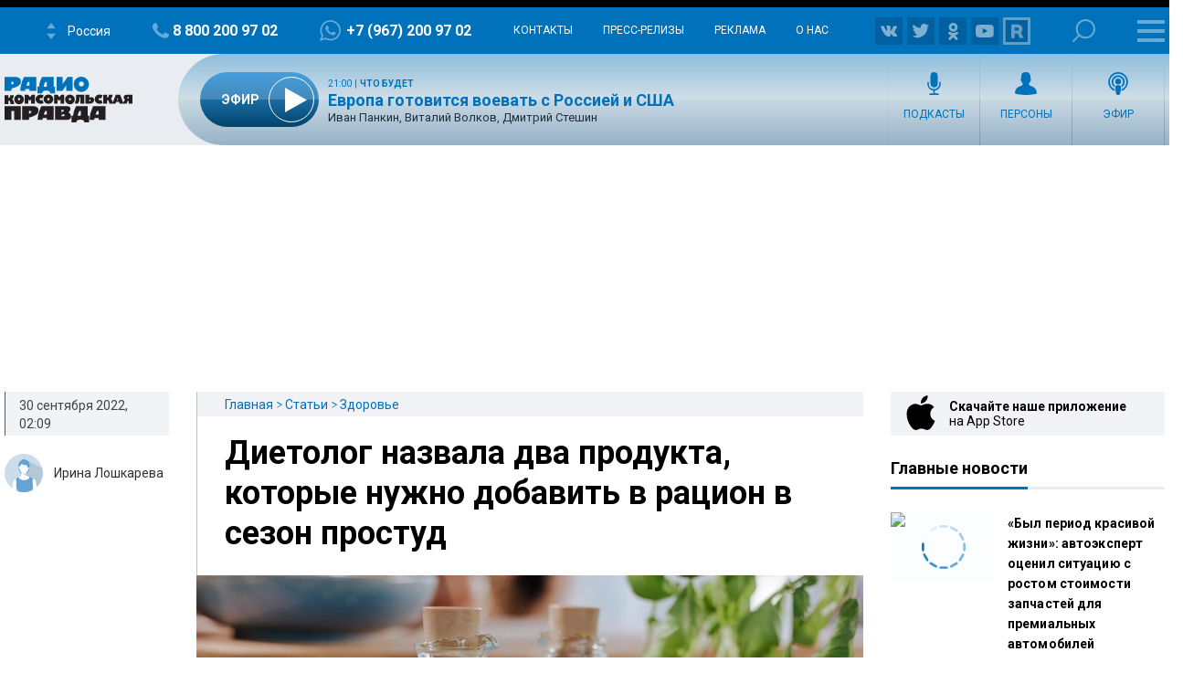

--- FILE ---
content_type: text/html; charset=utf-8
request_url: https://www.google.com/recaptcha/api2/aframe
body_size: 270
content:
<!DOCTYPE HTML><html><head><meta http-equiv="content-type" content="text/html; charset=UTF-8"></head><body><script nonce="j8zBC5QEDXDuIGFZUc9wLQ">/** Anti-fraud and anti-abuse applications only. See google.com/recaptcha */ try{var clients={'sodar':'https://pagead2.googlesyndication.com/pagead/sodar?'};window.addEventListener("message",function(a){try{if(a.source===window.parent){var b=JSON.parse(a.data);var c=clients[b['id']];if(c){var d=document.createElement('img');d.src=c+b['params']+'&rc='+(localStorage.getItem("rc::a")?sessionStorage.getItem("rc::b"):"");window.document.body.appendChild(d);sessionStorage.setItem("rc::e",parseInt(sessionStorage.getItem("rc::e")||0)+1);localStorage.setItem("rc::h",'1768858228752');}}}catch(b){}});window.parent.postMessage("_grecaptcha_ready", "*");}catch(b){}</script></body></html>

--- FILE ---
content_type: text/javascript; charset=utf-8
request_url: https://rb.infox.sg/json?id=26404&adblock=false&o=0
body_size: 18134
content:
[{"img": "https://rb.infox.sg/img/897796/image_502.jpg?927", "width": "240", "height": "240", "bg_hex": "#543632", "bg_rgb": "84,54,50", "text_color": "#fff", "timestamp": "1768858228863", "created": "1768827676123", "id": "897796", "title": "Кардиолог рассказала, как магнитные бури отражаются на здоровье", "category": "health", "body": "Врач-кардиолог подмосковной клиники Маргарита Степашина в беседе с REGIONS развеяла миф о том, что магнитная буря может спровоцировать инсульт или", "source": "mosregtoday.ru", "linkTarget": "byDefault", "url": "//rb.infox.sg/click?aid=897796&type=exchange&id=26404&su=aHR0cHM6Ly9jaXMuaW5mb3guc2cvb3RoZXJzL25ld3MvNW9Hb0svP3V0bV9zb3VyY2U9cmFkaW9rcC5ydSZ1dG1fY2FtcGFpZ249MjY0MDQmdXRtX21lZGl1bT1leGNoYW5nZSZ1dG1fY29udGVudD1tb3NyZWd0b2RheS5ydSZpZD1yYWRpb2twLnJ1"}, {"img": "https://rb.infox.sg/img/897791/image_502.jpg?329", "width": "240", "height": "240", "bg_hex": "#5C371E", "bg_rgb": "92,55,30", "text_color": "#fff", "timestamp": "1768858228863", "created": "1768827488512", "id": "897791", "title": "Долиной вручили «Золотой граммофон»", "category": "afisha", "body": "Новый повод разжечь народный гнев подкинула Лариса Долина. На этот раз премией \"Золотой граммофон\", а её выступление покажут по ТВ.", "source": "howto-news.info", "linkTarget": "byDefault", "url": "//rb.infox.sg/click?aid=897791&type=exchange&id=26404&su=aHR0cHM6Ly9jaXMuaW5mb3guc2cvb3RoZXJzL25ld3MvNW9GREYvP3V0bV9zb3VyY2U9cmFkaW9rcC5ydSZ1dG1fY2FtcGFpZ249MjY0MDQmdXRtX21lZGl1bT1leGNoYW5nZSZ1dG1fY29udGVudD1ob3d0by1uZXdzLmluZm8maWQ9cmFkaW9rcC5ydS=="}, {"img": "https://rb.infox.sg/img/897617/image_502.jpg?559", "width": "240", "height": "240", "bg_hex": "#0C0B0B", "bg_rgb": "12,11,11", "text_color": "#fff", "timestamp": "1768858228863", "created": "1768815777057", "id": "897617", "title": "Ученые выяснили, как снизить возраст мозга на один год", "category": "health", "body": "Ученые из Научно-исследовательского центра AdventHealth выяснили, что регулярные аэробные тренировки способны замедлить старение мозга. ", "source": "abnews.ru", "linkTarget": "byDefault", "url": "//rb.infox.sg/click?aid=897617&type=exchange&id=26404&su=aHR0cHM6Ly9jaXMuaW5mb3guc2cvb3RoZXJzL25ld3MvNW96d24vP3V0bV9zb3VyY2U9cmFkaW9rcC5ydSZ1dG1fY2FtcGFpZ249MjY0MDQmdXRtX21lZGl1bT1leGNoYW5nZSZ1dG1fY29udGVudD1hYm5ld3MucnUmaWQ9cmFkaW9rcC5ydS=="}, {"img": "https://rb.infox.sg/img/897526/image_502.jpg?353", "width": "240", "height": "240", "bg_hex": "#A44617", "bg_rgb": "164,70,23", "text_color": "#fff", "timestamp": "1768858228863", "created": "1768808350931", "id": "897526", "title": "На Солнце произошла первая вспышка высшего уровня в 2026 году", "category": "science", "body": "Фото: istockphoto.com/murat4art <br/> Первая в 2026 году вспышка высшего уровня произошла на Солнце в воскресенье, 18 января. Об этом сообщили в телеграм-канале лаборатории солнечной астрономии ИКИ", "source": "regions.ru", "linkTarget": "byDefault", "url": "//rb.infox.sg/click?aid=897526&type=exchange&id=26404&su=aHR0cHM6Ly9jaXMuaW5mb3guc2cvb3RoZXJzL25ld3MvNW96WkkvP3V0bV9zb3VyY2U9cmFkaW9rcC5ydSZ1dG1fY2FtcGFpZ249MjY0MDQmdXRtX21lZGl1bT1leGNoYW5nZSZ1dG1fY29udGVudD1yZWdpb25zLnJ1JmlkPXJhZGlva3AucnU="}, {"img": "https://rb.infox.sg/img/897691/image_502.jpg?506", "width": "240", "height": "240", "bg_hex": "#947C55", "bg_rgb": "148,124,85", "text_color": "#fff", "timestamp": "1768858228863", "created": "1768821034068", "id": "897691", "title": "Лоза жестко высказался о молодых звездах", "category": "afisha", "body": "Певец Юрий Лоза заявил, что его намеренно вытесняют с российской эстрады. Он связал это с преобладанием на сцене бесталанных артистов,", "source": "abnews.ru", "linkTarget": "byDefault", "url": "//rb.infox.sg/click?aid=897691&type=exchange&id=26404&su=aHR0cHM6Ly9jaXMuaW5mb3guc2cvb3RoZXJzL25ld3MvNW9scGEvP3V0bV9zb3VyY2U9cmFkaW9rcC5ydSZ1dG1fY2FtcGFpZ249MjY0MDQmdXRtX21lZGl1bT1leGNoYW5nZSZ1dG1fY29udGVudD1hYm5ld3MucnUmaWQ9cmFkaW9rcC5ydS=="}, {"img": "https://rb.infox.sg/img/897655/image_502.jpg?567", "width": "240", "height": "240", "bg_hex": "#6699B4", "bg_rgb": "102,153,180", "text_color": "#000", "timestamp": "1768858228863", "created": "1768818701034", "id": "897655", "title": "Священник рассказал, правда ли святая вода не портится", "category": "house", "body": "Святая вода имеет свойство портиться. Об этом заявил священник Максим Портнов.", "source": "abnews.ru", "linkTarget": "byDefault", "url": "//rb.infox.sg/click?aid=897655&type=exchange&id=26404&su=aHR0cHM6Ly9jaXMuaW5mb3guc2cvb3RoZXJzL25ld3MvNW93RTYvP3V0bV9zb3VyY2U9cmFkaW9rcC5ydSZ1dG1fY2FtcGFpZ249MjY0MDQmdXRtX21lZGl1bT1leGNoYW5nZSZ1dG1fY29udGVudD1hYm5ld3MucnUmaWQ9cmFkaW9rcC5ydS=="}, {"img": "https://rb.infox.sg/img/897613/image_502.jpg?828", "width": "240", "height": "240", "bg_hex": "#2D332F", "bg_rgb": "45,51,47", "text_color": "#fff", "timestamp": "1768858228863", "created": "1768815663931", "id": "897613", "title": "Россиянка рассказала, как сэкономить на отдыхе во Франции", "category": "travels", "body": "Россиянка поделилась итогами двухнедельного путешествия по Франции и рассказала, как можно оптимизировать бюджет. ", "source": "abnews.ru", "linkTarget": "byDefault", "url": "//rb.infox.sg/click?aid=897613&type=exchange&id=26404&su=aHR0cHM6Ly9jaXMuaW5mb3guc2cvb3RoZXJzL25ld3MvNW96d3AvP3V0bV9zb3VyY2U9cmFkaW9rcC5ydSZ1dG1fY2FtcGFpZ249MjY0MDQmdXRtX21lZGl1bT1leGNoYW5nZSZ1dG1fY29udGVudD1hYm5ld3MucnUmaWQ9cmFkaW9rcC5ydS=="}, {"img": "https://rb.infox.sg/img/897852/image_502.jpg?243", "width": "240", "height": "240", "bg_hex": "#D8DBDC", "bg_rgb": "216,219,220", "text_color": "#000", "timestamp": "1768858228863", "created": "1768834727496", "id": "897852", "title": "Насколько полезны капельницы красоты", "category": "health", "body": "После новогодних праздников в клиниках начали предлагать необычную услугу: капельницы красоты. &laquo;Вечерняя Москва&raquo; пообщалась с членом Федерации лабораторной медицины РФ", "source": "vm.ru", "linkTarget": "byDefault", "url": "//rb.infox.sg/click?aid=897852&type=exchange&id=26404&su=aHR0cHM6Ly9jaXMuaW5mb3guc2cvb3RoZXJzL25ld3MvNW91TlAvP3V0bV9zb3VyY2U9cmFkaW9rcC5ydSZ1dG1fY2FtcGFpZ249MjY0MDQmdXRtX21lZGl1bT1leGNoYW5nZSZ1dG1fY29udGVudD12bS5ydSZpZD1yYWRpb2twLnJ1"}, {"img": "https://rb.infox.sg/img/893600/image_502.jpg?549", "width": "240", "height": "240", "bg_hex": "#816256", "bg_rgb": "129,98,86", "text_color": "#fff", "timestamp": "1768858228863", "created": "1766651968227", "id": "893600", "title": "Названо самое опасное блюдо на новогоднем столе", "category": "house", "body": "admin added", "source": "govoritmoskva.ru", "linkTarget": "byDefault", "url": "//rb.infox.sg/click?aid=893600&type=exchange&id=26404&su=aHR0cHM6Ly9jaXMuaW5mb3guc2cvb3RoZXJzL25ld3MvNWhUQ0cvP3V0bV9zb3VyY2U9cmFkaW9rcC5ydSZ1dG1fY2FtcGFpZ249MjY0MDQmdXRtX21lZGl1bT1leGNoYW5nZSZ1dG1fY29udGVudD1nb3Zvcml0bW9za3ZhLnJ1JmlkPXJhZGlva3AucnU="}, {"img": "https://rb.infox.sg/img/896051/image_502.jpg?901", "width": "240", "height": "240", "bg_hex": "#947567", "bg_rgb": "148,117,103", "text_color": "#fff", "timestamp": "1768858228863", "created": "1768296648887", "id": "896051", "title": "Названы три супа, которые спасут вашу печень", "category": "health", "body": "Новогодние застолья \u2014 это не только радость, но и серьезная нагрузка на пищеварение. Диетолог Алла Серегина рассказала, что в эти", "source": "abnews.ru", "linkTarget": "byDefault", "url": "//rb.infox.sg/click?aid=896051&type=exchange&id=26404&su=aHR0cHM6Ly9jaXMuaW5mb3guc2cvb3RoZXJzL25ld3MvNW0wOWkvP3V0bV9zb3VyY2U9cmFkaW9rcC5ydSZ1dG1fY2FtcGFpZ249MjY0MDQmdXRtX21lZGl1bT1leGNoYW5nZSZ1dG1fY29udGVudD1hYm5ld3MucnUmaWQ9cmFkaW9rcC5ydS=="}, {"img": "https://rb.infox.sg/img/893027/image_502.jpg?445", "width": "240", "height": "240", "bg_hex": "#A09A93", "bg_rgb": "160,154,147", "text_color": "#000", "timestamp": "1768858228863", "created": "1766493895925", "id": "893027", "title": "Священник умер на 105 минут и вернулся с того света", "category": "house", "body": "Священник Дин Брэкстон, переживший клиническую смерть на 105 минут, рассказал, как встретил Иисуса Христа в загробном мире.", "source": "abnews.ru", "linkTarget": "byDefault", "url": "//rb.infox.sg/click?aid=893027&type=exchange&id=26404&su=aHR0cHM6Ly9jaXMuaW5mb3guc2cvb3RoZXJzL25ld3MvNWpNZXEvP3V0bV9zb3VyY2U9cmFkaW9rcC5ydSZ1dG1fY2FtcGFpZ249MjY0MDQmdXRtX21lZGl1bT1leGNoYW5nZSZ1dG1fY29udGVudD1hYm5ld3MucnUmaWQ9cmFkaW9rcC5ydS=="}, {"img": "https://rb.infox.sg/img/895544/image_502.jpg?255", "width": "240", "height": "240", "bg_hex": "#675E5E", "bg_rgb": "103,94,94", "text_color": "#fff", "timestamp": "1768858228863", "created": "1768166965480", "id": "895544", "title": "Уже не скрывают: вскрылась правда про Андрееву и Бондарчука", "category": "afisha", "body": "Федор Бондарчук и Паулина Андреева якобы воссоединились после расставания. Супруги решили начать все сначала и продали квартиру в Брюсовом переулке", "source": "howto-news.info", "linkTarget": "byDefault", "url": "//rb.infox.sg/click?aid=895544&type=exchange&id=26404&su=aHR0cHM6Ly9jaXMuaW5mb3guc2cvb3RoZXJzL25ld3MvNW1NYjQvP3V0bV9zb3VyY2U9cmFkaW9rcC5ydSZ1dG1fY2FtcGFpZ249MjY0MDQmdXRtX21lZGl1bT1leGNoYW5nZSZ1dG1fY29udGVudD1ob3d0by1uZXdzLmluZm8maWQ9cmFkaW9rcC5ydS=="}, {"img": "https://rb.infox.sg/img/897141/image_502.jpg?796", "width": "240", "height": "240", "bg_hex": "#565348", "bg_rgb": "86,83,72", "text_color": "#fff", "timestamp": "1768858228863", "created": "1768555442613", "id": "897141", "title": "По «Фоллауту» снимут реалити-шоу", "category": "afisha", "body": "None", "source": "daily.afisha.ru", "linkTarget": "byDefault", "url": "//rb.infox.sg/click?aid=897141&type=exchange&id=26404&su=aHR0cHM6Ly9jaXMuaW5mb3guc2cvc3R5bGUvbmV3cy81bzY4Zi8/dXRtX3NvdXJjZT1yYWRpb2twLnJ1JnV0bV9jYW1wYWlnbj0yNjQwNCZ1dG1fbWVkaXVtPWV4Y2hhbmdlJnV0bV9jb250ZW50PWRhaWx5LmFmaXNoYS5ydSZpZD1yYWRpb2twLnJ1"}, {"img": "https://rb.infox.sg/img/897132/image_502.jpg?707", "width": "240", "height": "240", "bg_hex": "#ADAAA8", "bg_rgb": "173,170,168", "text_color": "#000", "timestamp": "1768858228863", "created": "1768554853386", "id": "897132", "title": "BTS объявили о первом мировом туре после четырехлетнего перерыва", "category": "afisha", "body": "Всемирно популярный корейский бойз-бенд BTS объявил о возвращении на сцену после четырехлетнего перерыва и старте мирового тура. Пауза была связана", "source": "myweekend.ru", "linkTarget": "byDefault", "url": "//rb.infox.sg/click?aid=897132&type=exchange&id=26404&su=aHR0cHM6Ly9jaXMuaW5mb3guc2cvc3R5bGUvbmV3cy81bkk0YS8/dXRtX3NvdXJjZT1yYWRpb2twLnJ1JnV0bV9jYW1wYWlnbj0yNjQwNCZ1dG1fbWVkaXVtPWV4Y2hhbmdlJnV0bV9jb250ZW50PW15d2Vla2VuZC5ydSZpZD1yYWRpb2twLnJ1"}, {"img": "https://rb.infox.sg/img/897111/image_502.jpg?74", "width": "240", "height": "240", "bg_hex": "#88827C", "bg_rgb": "136,130,124", "text_color": "#000", "timestamp": "1768858228863", "created": "1768553569008", "id": "897111", "title": "В Египте найден византийский монастырь", "category": "science", "body": "Египетские археологи обнаружили фундамент крупного монастырского комплекса V\u2014?VI веков н. э. в городе Сохаг в центральной части страны. О находке, которая дает", "source": "myweekend.ru", "linkTarget": "byDefault", "url": "//rb.infox.sg/click?aid=897111&type=exchange&id=26404&su=aHR0cHM6Ly9jaXMuaW5mb3guc2cvc3R5bGUvbmV3cy81blJMSy8/dXRtX3NvdXJjZT1yYWRpb2twLnJ1JnV0bV9jYW1wYWlnbj0yNjQwNCZ1dG1fbWVkaXVtPWV4Y2hhbmdlJnV0bV9jb250ZW50PW15d2Vla2VuZC5ydSZpZD1yYWRpb2twLnJ1"}, {"img": "https://rb.infox.sg/img/897275/image_502.jpg?453", "width": "240", "height": "240", "bg_hex": "#51524D", "bg_rgb": "81,82,77", "text_color": "#fff", "timestamp": "1768858228863", "created": "1768562685172", "id": "897275", "title": "Открытие века: под Уэльсом оказался целый римский мир", "category": "science", "body": "Археологи из Университета Суонси обнаружили на территории парка в Маргаме, пригороде Порт-Толбота (Уэльс), развалины огромной виллы эпохи Древнего Рима. Находка", "source": "myweekend.ru", "linkTarget": "byDefault", "url": "//rb.infox.sg/click?aid=897275&type=exchange&id=26404&su=aHR0cHM6Ly9jaXMuaW5mb3guc2cvc3R5bGUvbmV3cy81bm9KRy8/dXRtX3NvdXJjZT1yYWRpb2twLnJ1JnV0bV9jYW1wYWlnbj0yNjQwNCZ1dG1fbWVkaXVtPWV4Y2hhbmdlJnV0bV9jb250ZW50PW15d2Vla2VuZC5ydSZpZD1yYWRpb2twLnJ1"}, {"img": "https://rb.infox.sg/img/894021/image_502.jpg?651", "width": "240", "height": "240", "bg_hex": "#3E3145", "bg_rgb": "62,49,69", "text_color": "#fff", "timestamp": "1768858228863", "created": "1766743600700", "id": "894021", "title": "«Мне жалко»: Успенская раскрыла свое отношение к Долиной", "category": "afisha", "body": "«Мне жалко»: Успенская раскрыла свое отношение к Долиной [\u2026]", "source": "newsonline.press", "linkTarget": "byDefault", "url": "//rb.infox.sg/click?aid=894021&type=exchange&id=26404&su=aHR0cHM6Ly9jaXMuaW5mb3guc2cvb3RoZXJzL25ld3MvNWtpSHMvP3V0bV9zb3VyY2U9cmFkaW9rcC5ydSZ1dG1fY2FtcGFpZ249MjY0MDQmdXRtX21lZGl1bT1leGNoYW5nZSZ1dG1fY29udGVudD1uZXdzb25saW5lLnByZXNzJmlkPXJhZGlva3AucnU="}, {"img": "https://rb.infox.sg/img/895702/image_502.jpg?949", "width": "240", "height": "240", "bg_hex": "#4A412A", "bg_rgb": "74,65,42", "text_color": "#fff", "timestamp": "1768858228863", "created": "1768210638345", "id": "895702", "title": "Медведь месяц бесплатно жил в подвале дома и кошмарил мужчину", "category": "house", "body": "В Калифорнии медведь массой около 250 кг завладел подвалом частного дома и жил в нем больше месяца, пока специалисты не", "source": "abnews.ru", "linkTarget": "byDefault", "url": "//rb.infox.sg/click?aid=895702&type=exchange&id=26404&su=aHR0cHM6Ly9jaXMuaW5mb3guc2cvb3RoZXJzL25ld3MvNW1NV2UvP3V0bV9zb3VyY2U9cmFkaW9rcC5ydSZ1dG1fY2FtcGFpZ249MjY0MDQmdXRtX21lZGl1bT1leGNoYW5nZSZ1dG1fY29udGVudD1hYm5ld3MucnUmaWQ9cmFkaW9rcC5ydS=="}, {"img": "https://rb.infox.sg/img/897448/image_502.jpg?920", "width": "240", "height": "240", "bg_hex": "#BEC8DA", "bg_rgb": "190,200,218", "text_color": "#000", "timestamp": "1768858228863", "created": "1768577437506", "id": "897448", "title": "Врач озвучила список продуктов, которые необходимо есть зимой", "category": "health", "body": "Зима в России \u2014 испытание не только для теплотрасс, но и для иммунной системы. Короткий световой день, сухой воздух в", "source": "spb.mk.ru", "linkTarget": "byDefault", "url": "//rb.infox.sg/click?aid=897448&type=exchange&id=26404&su=aHR0cHM6Ly9jaXMuaW5mb3guc2cvb3RoZXJzL25ld3MvNW43WWwvP3V0bV9zb3VyY2U9cmFkaW9rcC5ydSZ1dG1fY2FtcGFpZ249MjY0MDQmdXRtX21lZGl1bT1leGNoYW5nZSZ1dG1fY29udGVudD1zcGIubWsucnUmaWQ9cmFkaW9rcC5ydS=="}, {"img": "https://rb.infox.sg/img/895713/image_502.jpg?745", "width": "240", "height": "240", "bg_hex": "#E3E4E6", "bg_rgb": "227,228,230", "text_color": "#000", "timestamp": "1768858228863", "created": "1768211567433", "id": "895713", "title": "Новогодние праздники 2027 года продлятся 11 дней", "category": "house", "body": "В 2027 году новогодние праздники, как ожидается, продлятся 11 дней, а возможность повторения рекордных 12-дневных каникул может появиться в 2032 году.", "source": "ya-turbo.ru", "linkTarget": "byDefault", "url": "//rb.infox.sg/click?aid=895713&type=exchange&id=26404&su=aHR0cHM6Ly9jaXMuaW5mb3guc2cvb3RoZXJzL25ld3MvNW5hUXMvP3V0bV9zb3VyY2U9cmFkaW9rcC5ydSZ1dG1fY2FtcGFpZ249MjY0MDQmdXRtX21lZGl1bT1leGNoYW5nZSZ1dG1fY29udGVudD15YS10dXJiby5ydSZpZD1yYWRpb2twLnJ1"}]